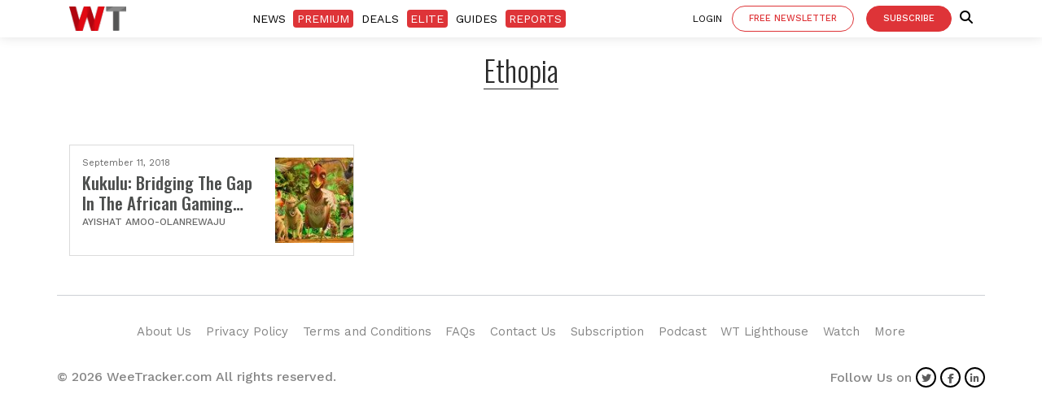

--- FILE ---
content_type: text/html; charset=utf-8
request_url: https://www.google.com/recaptcha/api2/aframe
body_size: 267
content:
<!DOCTYPE HTML><html><head><meta http-equiv="content-type" content="text/html; charset=UTF-8"></head><body><script nonce="w4egL3t5eYxC5UeUTlq0XA">/** Anti-fraud and anti-abuse applications only. See google.com/recaptcha */ try{var clients={'sodar':'https://pagead2.googlesyndication.com/pagead/sodar?'};window.addEventListener("message",function(a){try{if(a.source===window.parent){var b=JSON.parse(a.data);var c=clients[b['id']];if(c){var d=document.createElement('img');d.src=c+b['params']+'&rc='+(localStorage.getItem("rc::a")?sessionStorage.getItem("rc::b"):"");window.document.body.appendChild(d);sessionStorage.setItem("rc::e",parseInt(sessionStorage.getItem("rc::e")||0)+1);localStorage.setItem("rc::h",'1768555190296');}}}catch(b){}});window.parent.postMessage("_grecaptcha_ready", "*");}catch(b){}</script></body></html>

--- FILE ---
content_type: application/javascript
request_url: https://prism.app-us1.com/?a=1001745028&u=https%3A%2F%2Fweetracker.com%2Ftag%2Fethopia%2F
body_size: 117
content:
window.visitorGlobalObject=window.visitorGlobalObject||window.prismGlobalObject;window.visitorGlobalObject.setVisitorId('0afd8e76-7007-4ee3-8e76-137de772a976', '1001745028');window.visitorGlobalObject.setWhitelistedServices('', '1001745028');